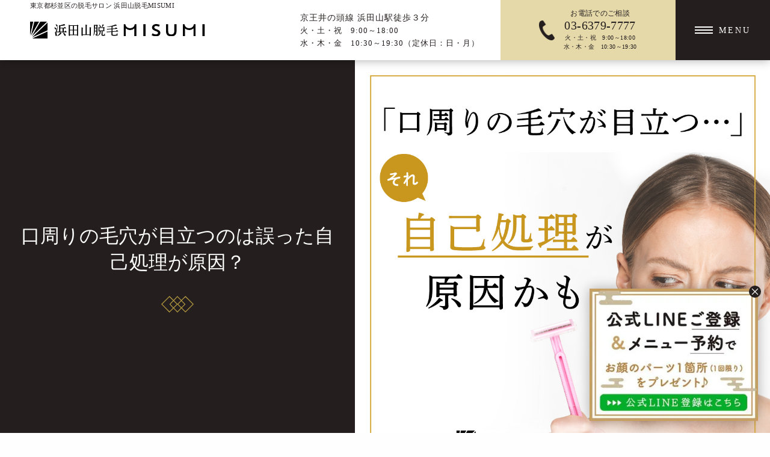

--- FILE ---
content_type: text/html; charset=UTF-8
request_url: https://datsumoou.jp/news/mousehair/
body_size: 19308
content:

<!doctype html>

<html class="no-js" lang="ja">

<head>
	<!-- Google Tag Manager -->
	<script>
		(function(w, d, s, l, i) {
			w[l] = w[l] || [];
			w[l].push({
				'gtm.start': new Date().getTime(),
				event: 'gtm.js'
			});
			var f = d.getElementsByTagName(s)[0],
				j = d.createElement(s),
				dl = l != 'dataLayer' ? '&l=' + l : '';
			j.async = true;
			j.src =
				'https://www.googletagmanager.com/gtm.js?id=' + i + dl;
			f.parentNode.insertBefore(j, f);
		})(window, document, 'script', 'dataLayer', 'GTM-5K24NQ8');
	</script>
	<!-- End Google Tag Manager -->
	<meta charset="utf-8">

	<!-- Force IE to use the latest rendering engine available -->
	<meta http-equiv="X-UA-Compatible" content="IE=edge">

	<!-- Mobile Meta -->
	<meta name="viewport" content="width=device-width, initial-scale=1.0">
	<meta class="foundation-mq">

	<!-- If Site Icon isn't set in customizer -->
			<!-- Icons & Favicons -->
		<link rel="icon" href="https://datsumoou.jp/cms/wp-content/themes/misumi-datsumou/favicon.png">
		<link href="https://datsumoou.jp/cms/wp-content/themes/misumi-datsumou/assets/images/webp/apple-icon-touch.webp" rel="apple-touch-icon" />
	
	<link rel="pingback" href="https://datsumoou.jp/cms/xmlrpc.php">
	<script src="https://kit.fontawesome.com/7ee0d859a3.js" crossorigin="anonymous"></script>

	<script>
		(function(d) {
			var config = {
					kitId: 'xen6eor',
					scriptTimeout: 3000,
					async: true
				},
				h = d.documentElement,
				t = setTimeout(function() {
					h.className = h.className.replace(/\bwf-loading\b/g, "") + " wf-inactive";
				}, config.scriptTimeout),
				tk = d.createElement("script"),
				f = false,
				s = d.getElementsByTagName("script")[0],
				a;
			h.className += " wf-loading";
			tk.src = 'https://use.typekit.net/' + config.kitId + '.js';
			tk.async = true;
			tk.onload = tk.onreadystatechange = function() {
				a = this.readyState;
				if (f || a && a != "complete" && a != "loaded") return;
				f = true;
				clearTimeout(t);
				try {
					Typekit.load(config)
				} catch (e) {}
			};
			s.parentNode.insertBefore(tk, s)
		})(document);
	</script>

	<link href="https://unpkg.com/aos@2.3.1/dist/aos.css" rel="stylesheet">
		<title>口周りの毛穴が目立つのは誤った自己処理が原因？ &#8211; 浜田山脱毛MISUMI</title>
<meta name='robots' content='max-image-preview:large' />
<link rel='dns-prefetch' href='//stats.wp.com' />
<link rel='preconnect' href='//c0.wp.com' />
<link rel="alternate" type="application/rss+xml" title="浜田山脱毛MISUMI &raquo; フィード" href="https://datsumoou.jp/feed/" />
<link rel="alternate" type="application/rss+xml" title="浜田山脱毛MISUMI &raquo; コメントフィード" href="https://datsumoou.jp/comments/feed/" />
<link rel="alternate" title="oEmbed (JSON)" type="application/json+oembed" href="https://datsumoou.jp/wp-json/oembed/1.0/embed?url=https%3A%2F%2Fdatsumoou.jp%2Fnews%2Fmousehair%2F" />
<link rel="alternate" title="oEmbed (XML)" type="text/xml+oembed" href="https://datsumoou.jp/wp-json/oembed/1.0/embed?url=https%3A%2F%2Fdatsumoou.jp%2Fnews%2Fmousehair%2F&#038;format=xml" />
<style id='wp-img-auto-sizes-contain-inline-css' type='text/css'>
img:is([sizes=auto i],[sizes^="auto," i]){contain-intrinsic-size:3000px 1500px}
/*# sourceURL=wp-img-auto-sizes-contain-inline-css */
</style>
<style id='wp-emoji-styles-inline-css' type='text/css'>

	img.wp-smiley, img.emoji {
		display: inline !important;
		border: none !important;
		box-shadow: none !important;
		height: 1em !important;
		width: 1em !important;
		margin: 0 0.07em !important;
		vertical-align: -0.1em !important;
		background: none !important;
		padding: 0 !important;
	}
/*# sourceURL=wp-emoji-styles-inline-css */
</style>
<style id='wp-block-library-inline-css' type='text/css'>
:root{--wp-block-synced-color:#7a00df;--wp-block-synced-color--rgb:122,0,223;--wp-bound-block-color:var(--wp-block-synced-color);--wp-editor-canvas-background:#ddd;--wp-admin-theme-color:#007cba;--wp-admin-theme-color--rgb:0,124,186;--wp-admin-theme-color-darker-10:#006ba1;--wp-admin-theme-color-darker-10--rgb:0,107,160.5;--wp-admin-theme-color-darker-20:#005a87;--wp-admin-theme-color-darker-20--rgb:0,90,135;--wp-admin-border-width-focus:2px}@media (min-resolution:192dpi){:root{--wp-admin-border-width-focus:1.5px}}.wp-element-button{cursor:pointer}:root .has-very-light-gray-background-color{background-color:#eee}:root .has-very-dark-gray-background-color{background-color:#313131}:root .has-very-light-gray-color{color:#eee}:root .has-very-dark-gray-color{color:#313131}:root .has-vivid-green-cyan-to-vivid-cyan-blue-gradient-background{background:linear-gradient(135deg,#00d084,#0693e3)}:root .has-purple-crush-gradient-background{background:linear-gradient(135deg,#34e2e4,#4721fb 50%,#ab1dfe)}:root .has-hazy-dawn-gradient-background{background:linear-gradient(135deg,#faaca8,#dad0ec)}:root .has-subdued-olive-gradient-background{background:linear-gradient(135deg,#fafae1,#67a671)}:root .has-atomic-cream-gradient-background{background:linear-gradient(135deg,#fdd79a,#004a59)}:root .has-nightshade-gradient-background{background:linear-gradient(135deg,#330968,#31cdcf)}:root .has-midnight-gradient-background{background:linear-gradient(135deg,#020381,#2874fc)}:root{--wp--preset--font-size--normal:16px;--wp--preset--font-size--huge:42px}.has-regular-font-size{font-size:1em}.has-larger-font-size{font-size:2.625em}.has-normal-font-size{font-size:var(--wp--preset--font-size--normal)}.has-huge-font-size{font-size:var(--wp--preset--font-size--huge)}.has-text-align-center{text-align:center}.has-text-align-left{text-align:left}.has-text-align-right{text-align:right}.has-fit-text{white-space:nowrap!important}#end-resizable-editor-section{display:none}.aligncenter{clear:both}.items-justified-left{justify-content:flex-start}.items-justified-center{justify-content:center}.items-justified-right{justify-content:flex-end}.items-justified-space-between{justify-content:space-between}.screen-reader-text{border:0;clip-path:inset(50%);height:1px;margin:-1px;overflow:hidden;padding:0;position:absolute;width:1px;word-wrap:normal!important}.screen-reader-text:focus{background-color:#ddd;clip-path:none;color:#444;display:block;font-size:1em;height:auto;left:5px;line-height:normal;padding:15px 23px 14px;text-decoration:none;top:5px;width:auto;z-index:100000}html :where(.has-border-color){border-style:solid}html :where([style*=border-top-color]){border-top-style:solid}html :where([style*=border-right-color]){border-right-style:solid}html :where([style*=border-bottom-color]){border-bottom-style:solid}html :where([style*=border-left-color]){border-left-style:solid}html :where([style*=border-width]){border-style:solid}html :where([style*=border-top-width]){border-top-style:solid}html :where([style*=border-right-width]){border-right-style:solid}html :where([style*=border-bottom-width]){border-bottom-style:solid}html :where([style*=border-left-width]){border-left-style:solid}html :where(img[class*=wp-image-]){height:auto;max-width:100%}:where(figure){margin:0 0 1em}html :where(.is-position-sticky){--wp-admin--admin-bar--position-offset:var(--wp-admin--admin-bar--height,0px)}@media screen and (max-width:600px){html :where(.is-position-sticky){--wp-admin--admin-bar--position-offset:0px}}

/*# sourceURL=wp-block-library-inline-css */
</style><style id='wp-block-heading-inline-css' type='text/css'>
h1:where(.wp-block-heading).has-background,h2:where(.wp-block-heading).has-background,h3:where(.wp-block-heading).has-background,h4:where(.wp-block-heading).has-background,h5:where(.wp-block-heading).has-background,h6:where(.wp-block-heading).has-background{padding:1.25em 2.375em}h1.has-text-align-left[style*=writing-mode]:where([style*=vertical-lr]),h1.has-text-align-right[style*=writing-mode]:where([style*=vertical-rl]),h2.has-text-align-left[style*=writing-mode]:where([style*=vertical-lr]),h2.has-text-align-right[style*=writing-mode]:where([style*=vertical-rl]),h3.has-text-align-left[style*=writing-mode]:where([style*=vertical-lr]),h3.has-text-align-right[style*=writing-mode]:where([style*=vertical-rl]),h4.has-text-align-left[style*=writing-mode]:where([style*=vertical-lr]),h4.has-text-align-right[style*=writing-mode]:where([style*=vertical-rl]),h5.has-text-align-left[style*=writing-mode]:where([style*=vertical-lr]),h5.has-text-align-right[style*=writing-mode]:where([style*=vertical-rl]),h6.has-text-align-left[style*=writing-mode]:where([style*=vertical-lr]),h6.has-text-align-right[style*=writing-mode]:where([style*=vertical-rl]){rotate:180deg}
/*# sourceURL=https://c0.wp.com/c/6.9/wp-includes/blocks/heading/style.min.css */
</style>
<style id='wp-block-image-inline-css' type='text/css'>
.wp-block-image>a,.wp-block-image>figure>a{display:inline-block}.wp-block-image img{box-sizing:border-box;height:auto;max-width:100%;vertical-align:bottom}@media not (prefers-reduced-motion){.wp-block-image img.hide{visibility:hidden}.wp-block-image img.show{animation:show-content-image .4s}}.wp-block-image[style*=border-radius] img,.wp-block-image[style*=border-radius]>a{border-radius:inherit}.wp-block-image.has-custom-border img{box-sizing:border-box}.wp-block-image.aligncenter{text-align:center}.wp-block-image.alignfull>a,.wp-block-image.alignwide>a{width:100%}.wp-block-image.alignfull img,.wp-block-image.alignwide img{height:auto;width:100%}.wp-block-image .aligncenter,.wp-block-image .alignleft,.wp-block-image .alignright,.wp-block-image.aligncenter,.wp-block-image.alignleft,.wp-block-image.alignright{display:table}.wp-block-image .aligncenter>figcaption,.wp-block-image .alignleft>figcaption,.wp-block-image .alignright>figcaption,.wp-block-image.aligncenter>figcaption,.wp-block-image.alignleft>figcaption,.wp-block-image.alignright>figcaption{caption-side:bottom;display:table-caption}.wp-block-image .alignleft{float:left;margin:.5em 1em .5em 0}.wp-block-image .alignright{float:right;margin:.5em 0 .5em 1em}.wp-block-image .aligncenter{margin-left:auto;margin-right:auto}.wp-block-image :where(figcaption){margin-bottom:1em;margin-top:.5em}.wp-block-image.is-style-circle-mask img{border-radius:9999px}@supports ((-webkit-mask-image:none) or (mask-image:none)) or (-webkit-mask-image:none){.wp-block-image.is-style-circle-mask img{border-radius:0;-webkit-mask-image:url('data:image/svg+xml;utf8,<svg viewBox="0 0 100 100" xmlns="http://www.w3.org/2000/svg"><circle cx="50" cy="50" r="50"/></svg>');mask-image:url('data:image/svg+xml;utf8,<svg viewBox="0 0 100 100" xmlns="http://www.w3.org/2000/svg"><circle cx="50" cy="50" r="50"/></svg>');mask-mode:alpha;-webkit-mask-position:center;mask-position:center;-webkit-mask-repeat:no-repeat;mask-repeat:no-repeat;-webkit-mask-size:contain;mask-size:contain}}:root :where(.wp-block-image.is-style-rounded img,.wp-block-image .is-style-rounded img){border-radius:9999px}.wp-block-image figure{margin:0}.wp-lightbox-container{display:flex;flex-direction:column;position:relative}.wp-lightbox-container img{cursor:zoom-in}.wp-lightbox-container img:hover+button{opacity:1}.wp-lightbox-container button{align-items:center;backdrop-filter:blur(16px) saturate(180%);background-color:#5a5a5a40;border:none;border-radius:4px;cursor:zoom-in;display:flex;height:20px;justify-content:center;opacity:0;padding:0;position:absolute;right:16px;text-align:center;top:16px;width:20px;z-index:100}@media not (prefers-reduced-motion){.wp-lightbox-container button{transition:opacity .2s ease}}.wp-lightbox-container button:focus-visible{outline:3px auto #5a5a5a40;outline:3px auto -webkit-focus-ring-color;outline-offset:3px}.wp-lightbox-container button:hover{cursor:pointer;opacity:1}.wp-lightbox-container button:focus{opacity:1}.wp-lightbox-container button:focus,.wp-lightbox-container button:hover,.wp-lightbox-container button:not(:hover):not(:active):not(.has-background){background-color:#5a5a5a40;border:none}.wp-lightbox-overlay{box-sizing:border-box;cursor:zoom-out;height:100vh;left:0;overflow:hidden;position:fixed;top:0;visibility:hidden;width:100%;z-index:100000}.wp-lightbox-overlay .close-button{align-items:center;cursor:pointer;display:flex;justify-content:center;min-height:40px;min-width:40px;padding:0;position:absolute;right:calc(env(safe-area-inset-right) + 16px);top:calc(env(safe-area-inset-top) + 16px);z-index:5000000}.wp-lightbox-overlay .close-button:focus,.wp-lightbox-overlay .close-button:hover,.wp-lightbox-overlay .close-button:not(:hover):not(:active):not(.has-background){background:none;border:none}.wp-lightbox-overlay .lightbox-image-container{height:var(--wp--lightbox-container-height);left:50%;overflow:hidden;position:absolute;top:50%;transform:translate(-50%,-50%);transform-origin:top left;width:var(--wp--lightbox-container-width);z-index:9999999999}.wp-lightbox-overlay .wp-block-image{align-items:center;box-sizing:border-box;display:flex;height:100%;justify-content:center;margin:0;position:relative;transform-origin:0 0;width:100%;z-index:3000000}.wp-lightbox-overlay .wp-block-image img{height:var(--wp--lightbox-image-height);min-height:var(--wp--lightbox-image-height);min-width:var(--wp--lightbox-image-width);width:var(--wp--lightbox-image-width)}.wp-lightbox-overlay .wp-block-image figcaption{display:none}.wp-lightbox-overlay button{background:none;border:none}.wp-lightbox-overlay .scrim{background-color:#fff;height:100%;opacity:.9;position:absolute;width:100%;z-index:2000000}.wp-lightbox-overlay.active{visibility:visible}@media not (prefers-reduced-motion){.wp-lightbox-overlay.active{animation:turn-on-visibility .25s both}.wp-lightbox-overlay.active img{animation:turn-on-visibility .35s both}.wp-lightbox-overlay.show-closing-animation:not(.active){animation:turn-off-visibility .35s both}.wp-lightbox-overlay.show-closing-animation:not(.active) img{animation:turn-off-visibility .25s both}.wp-lightbox-overlay.zoom.active{animation:none;opacity:1;visibility:visible}.wp-lightbox-overlay.zoom.active .lightbox-image-container{animation:lightbox-zoom-in .4s}.wp-lightbox-overlay.zoom.active .lightbox-image-container img{animation:none}.wp-lightbox-overlay.zoom.active .scrim{animation:turn-on-visibility .4s forwards}.wp-lightbox-overlay.zoom.show-closing-animation:not(.active){animation:none}.wp-lightbox-overlay.zoom.show-closing-animation:not(.active) .lightbox-image-container{animation:lightbox-zoom-out .4s}.wp-lightbox-overlay.zoom.show-closing-animation:not(.active) .lightbox-image-container img{animation:none}.wp-lightbox-overlay.zoom.show-closing-animation:not(.active) .scrim{animation:turn-off-visibility .4s forwards}}@keyframes show-content-image{0%{visibility:hidden}99%{visibility:hidden}to{visibility:visible}}@keyframes turn-on-visibility{0%{opacity:0}to{opacity:1}}@keyframes turn-off-visibility{0%{opacity:1;visibility:visible}99%{opacity:0;visibility:visible}to{opacity:0;visibility:hidden}}@keyframes lightbox-zoom-in{0%{transform:translate(calc((-100vw + var(--wp--lightbox-scrollbar-width))/2 + var(--wp--lightbox-initial-left-position)),calc(-50vh + var(--wp--lightbox-initial-top-position))) scale(var(--wp--lightbox-scale))}to{transform:translate(-50%,-50%) scale(1)}}@keyframes lightbox-zoom-out{0%{transform:translate(-50%,-50%) scale(1);visibility:visible}99%{visibility:visible}to{transform:translate(calc((-100vw + var(--wp--lightbox-scrollbar-width))/2 + var(--wp--lightbox-initial-left-position)),calc(-50vh + var(--wp--lightbox-initial-top-position))) scale(var(--wp--lightbox-scale));visibility:hidden}}
/*# sourceURL=https://c0.wp.com/c/6.9/wp-includes/blocks/image/style.min.css */
</style>
<style id='wp-block-list-inline-css' type='text/css'>
ol,ul{box-sizing:border-box}:root :where(.wp-block-list.has-background){padding:1.25em 2.375em}
/*# sourceURL=https://c0.wp.com/c/6.9/wp-includes/blocks/list/style.min.css */
</style>
<style id='wp-block-embed-inline-css' type='text/css'>
.wp-block-embed.alignleft,.wp-block-embed.alignright,.wp-block[data-align=left]>[data-type="core/embed"],.wp-block[data-align=right]>[data-type="core/embed"]{max-width:360px;width:100%}.wp-block-embed.alignleft .wp-block-embed__wrapper,.wp-block-embed.alignright .wp-block-embed__wrapper,.wp-block[data-align=left]>[data-type="core/embed"] .wp-block-embed__wrapper,.wp-block[data-align=right]>[data-type="core/embed"] .wp-block-embed__wrapper{min-width:280px}.wp-block-cover .wp-block-embed{min-height:240px;min-width:320px}.wp-block-embed{overflow-wrap:break-word}.wp-block-embed :where(figcaption){margin-bottom:1em;margin-top:.5em}.wp-block-embed iframe{max-width:100%}.wp-block-embed__wrapper{position:relative}.wp-embed-responsive .wp-has-aspect-ratio .wp-block-embed__wrapper:before{content:"";display:block;padding-top:50%}.wp-embed-responsive .wp-has-aspect-ratio iframe{bottom:0;height:100%;left:0;position:absolute;right:0;top:0;width:100%}.wp-embed-responsive .wp-embed-aspect-21-9 .wp-block-embed__wrapper:before{padding-top:42.85%}.wp-embed-responsive .wp-embed-aspect-18-9 .wp-block-embed__wrapper:before{padding-top:50%}.wp-embed-responsive .wp-embed-aspect-16-9 .wp-block-embed__wrapper:before{padding-top:56.25%}.wp-embed-responsive .wp-embed-aspect-4-3 .wp-block-embed__wrapper:before{padding-top:75%}.wp-embed-responsive .wp-embed-aspect-1-1 .wp-block-embed__wrapper:before{padding-top:100%}.wp-embed-responsive .wp-embed-aspect-9-16 .wp-block-embed__wrapper:before{padding-top:177.77%}.wp-embed-responsive .wp-embed-aspect-1-2 .wp-block-embed__wrapper:before{padding-top:200%}
/*# sourceURL=https://c0.wp.com/c/6.9/wp-includes/blocks/embed/style.min.css */
</style>
<style id='wp-block-paragraph-inline-css' type='text/css'>
.is-small-text{font-size:.875em}.is-regular-text{font-size:1em}.is-large-text{font-size:2.25em}.is-larger-text{font-size:3em}.has-drop-cap:not(:focus):first-letter{float:left;font-size:8.4em;font-style:normal;font-weight:100;line-height:.68;margin:.05em .1em 0 0;text-transform:uppercase}body.rtl .has-drop-cap:not(:focus):first-letter{float:none;margin-left:.1em}p.has-drop-cap.has-background{overflow:hidden}:root :where(p.has-background){padding:1.25em 2.375em}:where(p.has-text-color:not(.has-link-color)) a{color:inherit}p.has-text-align-left[style*="writing-mode:vertical-lr"],p.has-text-align-right[style*="writing-mode:vertical-rl"]{rotate:180deg}
/*# sourceURL=https://c0.wp.com/c/6.9/wp-includes/blocks/paragraph/style.min.css */
</style>
<style id='wp-block-table-inline-css' type='text/css'>
.wp-block-table{overflow-x:auto}.wp-block-table table{border-collapse:collapse;width:100%}.wp-block-table thead{border-bottom:3px solid}.wp-block-table tfoot{border-top:3px solid}.wp-block-table td,.wp-block-table th{border:1px solid;padding:.5em}.wp-block-table .has-fixed-layout{table-layout:fixed;width:100%}.wp-block-table .has-fixed-layout td,.wp-block-table .has-fixed-layout th{word-break:break-word}.wp-block-table.aligncenter,.wp-block-table.alignleft,.wp-block-table.alignright{display:table;width:auto}.wp-block-table.aligncenter td,.wp-block-table.aligncenter th,.wp-block-table.alignleft td,.wp-block-table.alignleft th,.wp-block-table.alignright td,.wp-block-table.alignright th{word-break:break-word}.wp-block-table .has-subtle-light-gray-background-color{background-color:#f3f4f5}.wp-block-table .has-subtle-pale-green-background-color{background-color:#e9fbe5}.wp-block-table .has-subtle-pale-blue-background-color{background-color:#e7f5fe}.wp-block-table .has-subtle-pale-pink-background-color{background-color:#fcf0ef}.wp-block-table.is-style-stripes{background-color:initial;border-collapse:inherit;border-spacing:0}.wp-block-table.is-style-stripes tbody tr:nth-child(odd){background-color:#f0f0f0}.wp-block-table.is-style-stripes.has-subtle-light-gray-background-color tbody tr:nth-child(odd){background-color:#f3f4f5}.wp-block-table.is-style-stripes.has-subtle-pale-green-background-color tbody tr:nth-child(odd){background-color:#e9fbe5}.wp-block-table.is-style-stripes.has-subtle-pale-blue-background-color tbody tr:nth-child(odd){background-color:#e7f5fe}.wp-block-table.is-style-stripes.has-subtle-pale-pink-background-color tbody tr:nth-child(odd){background-color:#fcf0ef}.wp-block-table.is-style-stripes td,.wp-block-table.is-style-stripes th{border-color:#0000}.wp-block-table.is-style-stripes{border-bottom:1px solid #f0f0f0}.wp-block-table .has-border-color td,.wp-block-table .has-border-color th,.wp-block-table .has-border-color tr,.wp-block-table .has-border-color>*{border-color:inherit}.wp-block-table table[style*=border-top-color] tr:first-child,.wp-block-table table[style*=border-top-color] tr:first-child td,.wp-block-table table[style*=border-top-color] tr:first-child th,.wp-block-table table[style*=border-top-color]>*,.wp-block-table table[style*=border-top-color]>* td,.wp-block-table table[style*=border-top-color]>* th{border-top-color:inherit}.wp-block-table table[style*=border-top-color] tr:not(:first-child){border-top-color:initial}.wp-block-table table[style*=border-right-color] td:last-child,.wp-block-table table[style*=border-right-color] th,.wp-block-table table[style*=border-right-color] tr,.wp-block-table table[style*=border-right-color]>*{border-right-color:inherit}.wp-block-table table[style*=border-bottom-color] tr:last-child,.wp-block-table table[style*=border-bottom-color] tr:last-child td,.wp-block-table table[style*=border-bottom-color] tr:last-child th,.wp-block-table table[style*=border-bottom-color]>*,.wp-block-table table[style*=border-bottom-color]>* td,.wp-block-table table[style*=border-bottom-color]>* th{border-bottom-color:inherit}.wp-block-table table[style*=border-bottom-color] tr:not(:last-child){border-bottom-color:initial}.wp-block-table table[style*=border-left-color] td:first-child,.wp-block-table table[style*=border-left-color] th,.wp-block-table table[style*=border-left-color] tr,.wp-block-table table[style*=border-left-color]>*{border-left-color:inherit}.wp-block-table table[style*=border-style] td,.wp-block-table table[style*=border-style] th,.wp-block-table table[style*=border-style] tr,.wp-block-table table[style*=border-style]>*{border-style:inherit}.wp-block-table table[style*=border-width] td,.wp-block-table table[style*=border-width] th,.wp-block-table table[style*=border-width] tr,.wp-block-table table[style*=border-width]>*{border-style:inherit;border-width:inherit}
/*# sourceURL=https://c0.wp.com/c/6.9/wp-includes/blocks/table/style.min.css */
</style>
<style id='global-styles-inline-css' type='text/css'>
:root{--wp--preset--aspect-ratio--square: 1;--wp--preset--aspect-ratio--4-3: 4/3;--wp--preset--aspect-ratio--3-4: 3/4;--wp--preset--aspect-ratio--3-2: 3/2;--wp--preset--aspect-ratio--2-3: 2/3;--wp--preset--aspect-ratio--16-9: 16/9;--wp--preset--aspect-ratio--9-16: 9/16;--wp--preset--color--black: #000000;--wp--preset--color--cyan-bluish-gray: #abb8c3;--wp--preset--color--white: #fff;--wp--preset--color--pale-pink: #f78da7;--wp--preset--color--vivid-red: #cf2e2e;--wp--preset--color--luminous-vivid-orange: #ff6900;--wp--preset--color--luminous-vivid-amber: #fcb900;--wp--preset--color--light-green-cyan: #7bdcb5;--wp--preset--color--vivid-green-cyan: #00d084;--wp--preset--color--pale-cyan-blue: #8ed1fc;--wp--preset--color--vivid-cyan-blue: #0693e3;--wp--preset--color--vivid-purple: #9b51e0;--wp--preset--color--strong-yellow: #f7df7d;--wp--preset--color--dark-brown: #241e1e;--wp--preset--color--dark-yellow: #b2993f;--wp--preset--color--cream: #f4eed7;--wp--preset--color--gray: #adadad;--wp--preset--color--red: #ec0505;--wp--preset--color--blue: #0d6ee8;--wp--preset--gradient--vivid-cyan-blue-to-vivid-purple: linear-gradient(135deg,rgb(6,147,227) 0%,rgb(155,81,224) 100%);--wp--preset--gradient--light-green-cyan-to-vivid-green-cyan: linear-gradient(135deg,rgb(122,220,180) 0%,rgb(0,208,130) 100%);--wp--preset--gradient--luminous-vivid-amber-to-luminous-vivid-orange: linear-gradient(135deg,rgb(252,185,0) 0%,rgb(255,105,0) 100%);--wp--preset--gradient--luminous-vivid-orange-to-vivid-red: linear-gradient(135deg,rgb(255,105,0) 0%,rgb(207,46,46) 100%);--wp--preset--gradient--very-light-gray-to-cyan-bluish-gray: linear-gradient(135deg,rgb(238,238,238) 0%,rgb(169,184,195) 100%);--wp--preset--gradient--cool-to-warm-spectrum: linear-gradient(135deg,rgb(74,234,220) 0%,rgb(151,120,209) 20%,rgb(207,42,186) 40%,rgb(238,44,130) 60%,rgb(251,105,98) 80%,rgb(254,248,76) 100%);--wp--preset--gradient--blush-light-purple: linear-gradient(135deg,rgb(255,206,236) 0%,rgb(152,150,240) 100%);--wp--preset--gradient--blush-bordeaux: linear-gradient(135deg,rgb(254,205,165) 0%,rgb(254,45,45) 50%,rgb(107,0,62) 100%);--wp--preset--gradient--luminous-dusk: linear-gradient(135deg,rgb(255,203,112) 0%,rgb(199,81,192) 50%,rgb(65,88,208) 100%);--wp--preset--gradient--pale-ocean: linear-gradient(135deg,rgb(255,245,203) 0%,rgb(182,227,212) 50%,rgb(51,167,181) 100%);--wp--preset--gradient--electric-grass: linear-gradient(135deg,rgb(202,248,128) 0%,rgb(113,206,126) 100%);--wp--preset--gradient--midnight: linear-gradient(135deg,rgb(2,3,129) 0%,rgb(40,116,252) 100%);--wp--preset--font-size--small: 13px;--wp--preset--font-size--medium: 20px;--wp--preset--font-size--large: 36px;--wp--preset--font-size--x-large: 42px;--wp--preset--spacing--20: 0.44rem;--wp--preset--spacing--30: 0.67rem;--wp--preset--spacing--40: 1rem;--wp--preset--spacing--50: 1.5rem;--wp--preset--spacing--60: 2.25rem;--wp--preset--spacing--70: 3.38rem;--wp--preset--spacing--80: 5.06rem;--wp--preset--shadow--natural: 6px 6px 9px rgba(0, 0, 0, 0.2);--wp--preset--shadow--deep: 12px 12px 50px rgba(0, 0, 0, 0.4);--wp--preset--shadow--sharp: 6px 6px 0px rgba(0, 0, 0, 0.2);--wp--preset--shadow--outlined: 6px 6px 0px -3px rgb(255, 255, 255), 6px 6px rgb(0, 0, 0);--wp--preset--shadow--crisp: 6px 6px 0px rgb(0, 0, 0);}:where(.is-layout-flex){gap: 0.5em;}:where(.is-layout-grid){gap: 0.5em;}body .is-layout-flex{display: flex;}.is-layout-flex{flex-wrap: wrap;align-items: center;}.is-layout-flex > :is(*, div){margin: 0;}body .is-layout-grid{display: grid;}.is-layout-grid > :is(*, div){margin: 0;}:where(.wp-block-columns.is-layout-flex){gap: 2em;}:where(.wp-block-columns.is-layout-grid){gap: 2em;}:where(.wp-block-post-template.is-layout-flex){gap: 1.25em;}:where(.wp-block-post-template.is-layout-grid){gap: 1.25em;}.has-black-color{color: var(--wp--preset--color--black) !important;}.has-cyan-bluish-gray-color{color: var(--wp--preset--color--cyan-bluish-gray) !important;}.has-white-color{color: var(--wp--preset--color--white) !important;}.has-pale-pink-color{color: var(--wp--preset--color--pale-pink) !important;}.has-vivid-red-color{color: var(--wp--preset--color--vivid-red) !important;}.has-luminous-vivid-orange-color{color: var(--wp--preset--color--luminous-vivid-orange) !important;}.has-luminous-vivid-amber-color{color: var(--wp--preset--color--luminous-vivid-amber) !important;}.has-light-green-cyan-color{color: var(--wp--preset--color--light-green-cyan) !important;}.has-vivid-green-cyan-color{color: var(--wp--preset--color--vivid-green-cyan) !important;}.has-pale-cyan-blue-color{color: var(--wp--preset--color--pale-cyan-blue) !important;}.has-vivid-cyan-blue-color{color: var(--wp--preset--color--vivid-cyan-blue) !important;}.has-vivid-purple-color{color: var(--wp--preset--color--vivid-purple) !important;}.has-black-background-color{background-color: var(--wp--preset--color--black) !important;}.has-cyan-bluish-gray-background-color{background-color: var(--wp--preset--color--cyan-bluish-gray) !important;}.has-white-background-color{background-color: var(--wp--preset--color--white) !important;}.has-pale-pink-background-color{background-color: var(--wp--preset--color--pale-pink) !important;}.has-vivid-red-background-color{background-color: var(--wp--preset--color--vivid-red) !important;}.has-luminous-vivid-orange-background-color{background-color: var(--wp--preset--color--luminous-vivid-orange) !important;}.has-luminous-vivid-amber-background-color{background-color: var(--wp--preset--color--luminous-vivid-amber) !important;}.has-light-green-cyan-background-color{background-color: var(--wp--preset--color--light-green-cyan) !important;}.has-vivid-green-cyan-background-color{background-color: var(--wp--preset--color--vivid-green-cyan) !important;}.has-pale-cyan-blue-background-color{background-color: var(--wp--preset--color--pale-cyan-blue) !important;}.has-vivid-cyan-blue-background-color{background-color: var(--wp--preset--color--vivid-cyan-blue) !important;}.has-vivid-purple-background-color{background-color: var(--wp--preset--color--vivid-purple) !important;}.has-black-border-color{border-color: var(--wp--preset--color--black) !important;}.has-cyan-bluish-gray-border-color{border-color: var(--wp--preset--color--cyan-bluish-gray) !important;}.has-white-border-color{border-color: var(--wp--preset--color--white) !important;}.has-pale-pink-border-color{border-color: var(--wp--preset--color--pale-pink) !important;}.has-vivid-red-border-color{border-color: var(--wp--preset--color--vivid-red) !important;}.has-luminous-vivid-orange-border-color{border-color: var(--wp--preset--color--luminous-vivid-orange) !important;}.has-luminous-vivid-amber-border-color{border-color: var(--wp--preset--color--luminous-vivid-amber) !important;}.has-light-green-cyan-border-color{border-color: var(--wp--preset--color--light-green-cyan) !important;}.has-vivid-green-cyan-border-color{border-color: var(--wp--preset--color--vivid-green-cyan) !important;}.has-pale-cyan-blue-border-color{border-color: var(--wp--preset--color--pale-cyan-blue) !important;}.has-vivid-cyan-blue-border-color{border-color: var(--wp--preset--color--vivid-cyan-blue) !important;}.has-vivid-purple-border-color{border-color: var(--wp--preset--color--vivid-purple) !important;}.has-vivid-cyan-blue-to-vivid-purple-gradient-background{background: var(--wp--preset--gradient--vivid-cyan-blue-to-vivid-purple) !important;}.has-light-green-cyan-to-vivid-green-cyan-gradient-background{background: var(--wp--preset--gradient--light-green-cyan-to-vivid-green-cyan) !important;}.has-luminous-vivid-amber-to-luminous-vivid-orange-gradient-background{background: var(--wp--preset--gradient--luminous-vivid-amber-to-luminous-vivid-orange) !important;}.has-luminous-vivid-orange-to-vivid-red-gradient-background{background: var(--wp--preset--gradient--luminous-vivid-orange-to-vivid-red) !important;}.has-very-light-gray-to-cyan-bluish-gray-gradient-background{background: var(--wp--preset--gradient--very-light-gray-to-cyan-bluish-gray) !important;}.has-cool-to-warm-spectrum-gradient-background{background: var(--wp--preset--gradient--cool-to-warm-spectrum) !important;}.has-blush-light-purple-gradient-background{background: var(--wp--preset--gradient--blush-light-purple) !important;}.has-blush-bordeaux-gradient-background{background: var(--wp--preset--gradient--blush-bordeaux) !important;}.has-luminous-dusk-gradient-background{background: var(--wp--preset--gradient--luminous-dusk) !important;}.has-pale-ocean-gradient-background{background: var(--wp--preset--gradient--pale-ocean) !important;}.has-electric-grass-gradient-background{background: var(--wp--preset--gradient--electric-grass) !important;}.has-midnight-gradient-background{background: var(--wp--preset--gradient--midnight) !important;}.has-small-font-size{font-size: var(--wp--preset--font-size--small) !important;}.has-medium-font-size{font-size: var(--wp--preset--font-size--medium) !important;}.has-large-font-size{font-size: var(--wp--preset--font-size--large) !important;}.has-x-large-font-size{font-size: var(--wp--preset--font-size--x-large) !important;}
/*# sourceURL=global-styles-inline-css */
</style>

<style id='classic-theme-styles-inline-css' type='text/css'>
/*! This file is auto-generated */
.wp-block-button__link{color:#fff;background-color:#32373c;border-radius:9999px;box-shadow:none;text-decoration:none;padding:calc(.667em + 2px) calc(1.333em + 2px);font-size:1.125em}.wp-block-file__button{background:#32373c;color:#fff;text-decoration:none}
/*# sourceURL=/wp-includes/css/classic-themes.min.css */
</style>
<link rel='stylesheet' id='wp-components-css' href='https://c0.wp.com/c/6.9/wp-includes/css/dist/components/style.min.css' type='text/css' media='all' />
<link rel='stylesheet' id='wp-preferences-css' href='https://c0.wp.com/c/6.9/wp-includes/css/dist/preferences/style.min.css' type='text/css' media='all' />
<link rel='stylesheet' id='wp-block-editor-css' href='https://c0.wp.com/c/6.9/wp-includes/css/dist/block-editor/style.min.css' type='text/css' media='all' />
<link rel='stylesheet' id='popup-maker-block-library-style-css' href='https://datsumoou.jp/cms/wp-content/plugins/popup-maker/dist/packages/block-library-style.css?ver=dbea705cfafe089d65f1' type='text/css' media='all' />
<link rel='stylesheet' id='contact-form-7-css' href='https://datsumoou.jp/cms/wp-content/plugins/contact-form-7/includes/css/styles.css?ver=6.1.4' type='text/css' media='all' />
<link rel='stylesheet' id='site-css-css' href='https://datsumoou.jp/cms/wp-content/themes/misumi-datsumou/assets/styles/style.css?ver=1681796896' type='text/css' media='all' />
<script type="text/javascript" src="https://c0.wp.com/c/6.9/wp-includes/js/jquery/jquery.min.js" id="jquery-core-js"></script>
<script type="text/javascript" src="https://c0.wp.com/c/6.9/wp-includes/js/jquery/jquery-migrate.min.js" id="jquery-migrate-js"></script>
<link rel="https://api.w.org/" href="https://datsumoou.jp/wp-json/" /><link rel="alternate" title="JSON" type="application/json" href="https://datsumoou.jp/wp-json/wp/v2/posts/2117" /><link rel="canonical" href="https://datsumoou.jp/news/mousehair/" />
<link rel='shortlink' href='https://datsumoou.jp/?p=2117' />
	<style>img#wpstats{display:none}</style>
		<meta property="og:title" content="口周りの毛穴が目立つのは誤った自己処理が原因？" />
<meta property="og:description" content="口まわりの毛穴が黒くぽつぽつ…何をしても解消されない！と思っている方、自己処理方法に問題があるかもしれません" />
<meta property="og:type" content="article" />
<meta property="og:url" content="https://datsumoou.jp/news/mousehair/" />
<meta property="og:image" content="https://datsumoou.jp/cms/wp-content/uploads/2022/05/共感記事キャプション.jpg" />
<meta property="og:site_name" content="浜田山脱毛MISUMI" />
<meta name="twitter:card" content="summary_large_image" />
<meta name="twitter:site" content="MINO" />
<meta property="og:locale" content="ja_JP" />
<meta property="fb:app_id" content="1940773712635953">
<meta name="description" content="口まわりの毛穴が黒くぽつぽつ…何をしても解消されない！と思っている方、自己処理方法に問題があるかもしれません" />
<meta name="keywords" content="" />
	<!--コンバージョン-->
	<script>
		document.addEventListener('wpcf7mailsent', function(event) {
			let event_type = "フォーム送信";
			let menu_item, menu_price;
			menu_item = "フォーム送信完了";
			menu_price = 0;

			window.dataLayer = window.dataLayer || [];
			window.dataLayer.push({
				'event': 'form_reservation',
				'event_type': event_type,
				'event_label': menu_item,
				'event_value': menu_price,
			});
		}, false);

		jQuery(function($) {
			$("a[href*='line.me/R/ti/p/%40249qdcxe']").click(function(event) {
				menu_item = "LINE友達追加";
				event_type = "LINEタップ";
				menu_price = 0;
				window.dataLayer = window.dataLayer || [];
				window.dataLayer.push({
					'event': 'line_tap',
					'event_type': event_type,
					'event_label': menu_item,
					'event_value': menu_price,
				});
			});

			$("a[href*='tel:03-6379-7777']").click(function(event) {
				menu_item = "店舗へ電話";
				event_type = "電話タップ";
				menu_price = 0;
				window.dataLayer = window.dataLayer || [];
				window.dataLayer.push({
					'event': 'tel_tap',
					'event_type': event_type,
					'event_label': menu_item,
					'event_value': menu_price,
				});
			});

		});
	</script>
</head>

<body class="wp-singular post-template-default single single-post postid-2117 wp-theme-misumi-datsumou">
	<!-- Google Tag Manager (noscript) -->
	<noscript><iframe src="https://www.googletagmanager.com/ns.html?id=GTM-5K24NQ8" height="0" width="0" style="display:none;visibility:hidden"></iframe></noscript>
	<!-- End Google Tag Manager (noscript) -->
	<div id="fb-root"></div>
	<script async defer crossorigin="anonymous" src="https://connect.facebook.net/ja_JP/sdk.js#xfbml=1&version=v5.0&appId=1940773712635953&autoLogAppEvents=1"></script>

	<div class="off-canvas-wrapper ">

		<!-- Load off-canvas container. Feel free to remove if not using. -->
		
<div class="off-canvas position-right" id="off-canvas" data-off-canvas>
	<ul id="offcanvas-nav" data-accordion-menu><li id="menu-item-87" class="menu-item menu-item-type-post_type menu-item-object-page menu-item-87"><a href="https://datsumoou.jp/about/">浜田山脱毛MISUMIについて</a></li>
<li id="menu-item-62" class="menu-item menu-item-type-post_type menu-item-object-page menu-item-62"><a href="https://datsumoou.jp/price/">脱毛メニュー</a></li>
<li id="menu-item-85" class="menu-item menu-item-type-post_type menu-item-object-page menu-item-85"><a href="https://datsumoou.jp/photo-facial/">フォトフェイシャル</a></li>
<li id="menu-item-61" class="menu-item menu-item-type-post_type menu-item-object-page menu-item-61"><a href="https://datsumoou.jp/datsumou/">おすすめ記事</a></li>
<li id="menu-item-60" class="menu-item menu-item-type-post_type menu-item-object-page menu-item-60"><a href="https://datsumoou.jp/access/">店舗情報・アクセス</a></li>
</ul>
	
</div>
		<div class="off-canvas-content" data-off-canvas-content>
			<header class="header" role="banner">

				<!-- This navs will be applied to the topbar, above all content
						  To see additional nav styles, visit the /parts directory -->
				
<div class="header-nav" id="headerNav">
	<div class="header-nav-bar content">
		<div class="sp-absolute-site-title">
							<p class="h1">東京都杉並区の脱毛サロン 浜田山脱毛MISUMI</p>
					</div>
		<div class="header-logo">
							<p class="h1">東京都杉並区の脱毛サロン 浜田山脱毛MISUMI</p>
						<a href="https://datsumoou.jp"><img class="pc" src="https://datsumoou.jp/cms/wp-content/themes/misumi-datsumou/assets/images/webp/logo-mark.svg"><img class="pc" src="https://datsumoou.jp/cms/wp-content/themes/misumi-datsumou/assets/images/webp/logo-name.svg" alt="浜田山脱毛"><img class="pc" src="https://datsumoou.jp/cms/wp-content/themes/misumi-datsumou/assets/images/webp/logo-text.svg" alt="MISUMI"><img class="sp" src="https://datsumoou.jp/cms/wp-content/themes/misumi-datsumou/assets/images/webp/sp-logo.svg" alt="浜田山脱毛MISUMI"></a>
		</div>
		<div class="header-info">
			<p class="access">京王井の頭線 浜田山駅徒歩３分</p>
							<p class="business-time" style="font-size: 0.8em;">火・土・祝　9:00～18:00<br>水・木・金　10:30～19:30（定休日：日・月）</p>
					</div>
		<div class="header-right">
			<a class="header-tel" href="tel:03-6379-7777">
				<img src="https://datsumoou.jp/cms/wp-content/themes/misumi-datsumou/assets/images/webp/tel.svg">
				<p>
					お電話での<br class="sp">ご相談
					<span>03-6379-7777</span>
											<small>火・土・祝　9:00～18:00<br>水・木・金　10:30～19:30</small>
									</p>
			</a>
			<div class="header-nav-menu" id="headerNavMenu">
				<div class="header-nav-button">
					<div id="navButton">
						<span></span>
						<span></span>
						<span></span>
					</div>
					<div class="menu">MENU</div>
				</div>
				<p class="sw">営業時間・ご予約</p>
			</div>
		</div>
	</div>
	<div class="header-nav-list" id="navList">
		<div class="nav-list-left">
			<img src="https://datsumoou.jp/cms/wp-content/themes/misumi-datsumou/assets/images/webp/nav-img.webp">
		</div>
		<div class="nav-list-right">
			<ul id="main-nav" class="medium-horizontal menu" data-responsive-menu=""><li id="menu-item-20" class="menu-item menu-item-type-custom menu-item-object-custom menu-item-home menu-item-20"><a href="https://datsumoou.jp/">トップ</a></li>
<li id="menu-item-45" class="menu-item menu-item-type-post_type menu-item-object-page menu-item-45"><a href="https://datsumoou.jp/about/">浜田山脱毛MISUMIについて</a></li>
<li id="menu-item-83" class="menu-item menu-item-type-custom menu-item-object-custom menu-item-has-children menu-item-83"><a>メニュー・料金</a>
<ul class="menu">
	<li id="menu-item-47" class="menu-item menu-item-type-post_type menu-item-object-page menu-item-47"><a href="https://datsumoou.jp/price/">脱毛メニュー</a></li>
	<li id="menu-item-84" class="menu-item menu-item-type-post_type menu-item-object-page menu-item-84"><a href="https://datsumoou.jp/photo-facial/">フォトフェイシャル</a></li>
</ul>
</li>
<li id="menu-item-848" class="menu-item menu-item-type-post_type menu-item-object-page menu-item-848"><a href="https://datsumoou.jp/datsumou/faq/">よくある質問</a></li>
<li id="menu-item-46" class="menu-item menu-item-type-custom menu-item-object-custom menu-item-has-children menu-item-46"><a>ブログ記事</a>
<ul class="menu">
	<li id="menu-item-2474" class="menu-item menu-item-type-post_type menu-item-object-page menu-item-2474"><a href="https://datsumoou.jp/datsumou/all/">すべての記事</a></li>
	<li id="menu-item-316" class="menu-item menu-item-type-post_type menu-item-object-page menu-item-316"><a href="https://datsumoou.jp/datsumou/">おすすめ記事</a></li>
	<li id="menu-item-49" class="menu-item menu-item-type-post_type menu-item-object-page menu-item-49"><a href="https://datsumoou.jp/datsumou/knowledge/">脱毛の基礎知識</a></li>
	<li id="menu-item-50" class="menu-item menu-item-type-post_type menu-item-object-page menu-item-50"><a href="https://datsumoou.jp/datsumou/treatment/">施術について</a></li>
	<li id="menu-item-314" class="menu-item menu-item-type-post_type menu-item-object-page menu-item-314"><a href="https://datsumoou.jp/datsumou/before-after/">ビフォーアフター</a></li>
	<li id="menu-item-315" class="menu-item menu-item-type-post_type menu-item-object-page menu-item-315"><a href="https://datsumoou.jp/datsumou/voice/">お客様の声</a></li>
	<li id="menu-item-321" class="menu-item menu-item-type-post_type menu-item-object-page menu-item-321"><a href="https://datsumoou.jp/datsumou/news/">お知らせ</a></li>
	<li id="menu-item-467" class="menu-item menu-item-type-post_type menu-item-object-page menu-item-467"><a href="https://datsumoou.jp/datsumou/trial/">トライアル</a></li>
</ul>
</li>
<li id="menu-item-52" class="menu-item menu-item-type-post_type menu-item-object-page menu-item-52"><a href="https://datsumoou.jp/access/">店舗情報・アクセス</a></li>
<li id="menu-item-120" class="menu-item menu-item-type-post_type menu-item-object-page menu-item-120"><a href="https://datsumoou.jp/contact/">予約・お問い合わせ</a></li>
</ul>			<div class="button-wrapper">
				<div class="buttons">
					<p class="nav-bottom-time">
													<span>火・土・祝　9:00～18:00<br>水・木・金　10:30～19:30</span>
											</p>
					<div class="mini-button border-left-box box-shadow line-button" style="margin-bottom: 20px;">
						<a href="https://line.me/R/ti/p/%40249qdcxe" class="mini-button-inner">
							公式LINE浜田山脱毛MISUMI
						</a>
					</div>
					<div class="mini-button border-left-box box-shadow">
						<a href="https://i7caet.b-merit.jp/x2jnyd/web/" target="_blank" class="mini-button-inner">
							ご予約はこちらから
						</a>
					</div>
				</div>
			</div>
		</div>
	</div>
</div>
			</header> <!-- end .header -->			
<div class="content">

	
		
<article id="post-2117" class="post-2117 post type-post status-publish has-post-thumbnail hentry category-news" role="article" itemscope itemtype="http://schema.org/BlogPosting">
			<div class="page-hero">
			<div class="page-title">
				<h1 class="square-title">口周りの毛穴が目立つのは誤った自己処理が原因？</h1>
			</div>
			<img width="1080" height="1080" src="https://datsumoou.jp/cms/wp-content/uploads/2022/05/共感記事キャプション.jpg" class="attachment-full size-full wp-post-image" alt="" decoding="async" fetchpriority="high" srcset="https://datsumoou.jp/cms/wp-content/uploads/2022/05/共感記事キャプション.jpg 1080w, https://datsumoou.jp/cms/wp-content/uploads/2022/05/共感記事キャプション-300x300.jpg 300w, https://datsumoou.jp/cms/wp-content/uploads/2022/05/共感記事キャプション-1024x1024.jpg 1024w, https://datsumoou.jp/cms/wp-content/uploads/2022/05/共感記事キャプション-150x150.jpg 150w, https://datsumoou.jp/cms/wp-content/uploads/2022/05/共感記事キャプション-768x768.jpg 768w, https://datsumoou.jp/cms/wp-content/uploads/2022/05/共感記事キャプション-309x309.jpg 309w, https://datsumoou.jp/cms/wp-content/uploads/2022/05/共感記事キャプション-125x125.jpg 125w" sizes="(max-width: 1080px) 100vw, 1080px" />		</div>
	
	<section class="entry-content container-min" itemprop="text">

<div class="postDataList">
<span class="postData"><i class="fa fa-clock-o" aria-hidden="true"></i>2025.11.19</span>
</div>


		
<p>こんにちは、杉並区のエステサロン浜田山脱毛MISUMIです。</p>



<p>「ひげが濃くなった？」「毛穴が黒ずむ…」そんなお悩みはありませんか？</p>



<p>鏡を見るたびに、口のまわりの毛穴やうぶ毛が気になる——<br>そんな声を多くいただきます。</p>



<p>実はそれ、“間違った自己処理”が原因で、毛穴が広がって見えたり、青っぽく見えてしまうことがあります。<br>本記事ではその原因と、<strong>肌を守りながら口元を明るく整える方法</strong>をお伝えします。</p>



<p>ぜひ最後までご覧いただけましたら幸いです。</p>



<ol class="wp-block-hmd-block-table-of-contents table-of-contents"></ol>



<h2 class="wp-block-heading">口髭が濃くなったせい？毛穴が黒ずむ原因とは</h2>



<p></p>



<p>更年期前後や閉経後、急に口まわりに太い毛が生えてきたり、以前より目立つようになってしまった、という方も多いのではないでしょうか。</p>



<p></p>



<figure class="wp-block-image size-large"><img decoding="async" width="1024" height="576" src="https://datsumoou.jp/cms/wp-content/uploads/2025/11/shutterstock_2119764062-1024x576.jpg" alt="" class="wp-image-5842" srcset="https://datsumoou.jp/cms/wp-content/uploads/2025/11/shutterstock_2119764062-1024x576.jpg 1024w, https://datsumoou.jp/cms/wp-content/uploads/2025/11/shutterstock_2119764062-300x169.jpg 300w, https://datsumoou.jp/cms/wp-content/uploads/2025/11/shutterstock_2119764062-768x432.jpg 768w, https://datsumoou.jp/cms/wp-content/uploads/2025/11/shutterstock_2119764062-1536x864.jpg 1536w, https://datsumoou.jp/cms/wp-content/uploads/2025/11/shutterstock_2119764062-2048x1152.jpg 2048w, https://datsumoou.jp/cms/wp-content/uploads/2025/11/shutterstock_2119764062-500x281.jpg 500w" sizes="(max-width: 1024px) 100vw, 1024px" /></figure>



<p></p>



<p>気になって自己処理をしてみても、口まわりの毛穴がぽつぽつ黒ずみになり、綺麗にお手入れをしたいのに逆効果になってしまったご経験もあるのではないでしょうか。</p>



<p>口まわりの毛穴の黒ずみが目立ってしまう要因は２つあり、</p>



<p><strong>①剃る方向によって毛の断面が目立ってしまっている</strong></p>



<p><strong>②角質を削り取ることで炎症が起き、メラニン色素が沈着している</strong></p>



<p>このように、間違った方法が繰り返し行われることで肌へ負担がかかり、黒ずみが目立ってしまっているのです。</p>



<p>特に、剃刀での処理は①と②の両方のリスクがあり、黒ずみが起きやすい状態を招いてしまいます。</p>



<p>また、抜く方法も毛穴に摩擦がかかったり、炎症によってメラニン色素が沈着する要因となってしまいますので、毛穴の黒ずみを予防したい方は自己処理を控えていただくのがよいでしょう。</p>



<p></p>



<p></p>



<h2 class="wp-block-heading">黒ずみ毛穴をつくらずに口元を綺麗に保つ方法</h2>



<p>では、濃くなってしまった口ひげや、すでに気になっている黒ずみをケアするにはどうすればよいのでしょうか。</p>



<p>ずばり――<strong>その根本原因である“口まわりの毛”を脱毛することが、改善に向けた最短の方法です。</strong></p>



<p>自己処理を続ける限り、</p>



<ul class="wp-block-list">
<li>毛の断面が太く見えてしまう</li>



<li>刺激による炎症でメラニン色素が沈着する</li>
</ul>



<p>といった現象が繰り返され、黒ずみや青っぽい印象から抜け出せません。</p>



<p></p>



<p>一方、脱毛を行うことでこのサイクルを断ち切ることができ、<strong>肌のバリア機能が回復し、毛穴の引き締まった明るい口元へと近づきます。</strong></p>



<p></p>



<p>当店では、照射後の保湿ケアも同時に行うことで、肌を柔らかく整え、ふっくらとした口元をキープ。<br>「肌が乾燥しやすい」「敏感肌で不安」という方にも安心してお受けいただけます。</p>



<p></p>



<p>💡 口まわりの黒ずみや毛穴の目立ちにお悩みの方は、<strong>“脱毛”をケアの選択肢に</strong>入れてみてください。<br><a href="https://i7caet.b-merit.jp/x2jnyd/web/login?shop_user_id=217329">▶ 公式LINE登録でお顔1パーツ脱毛プレゼント中</a></p>



<h2 class="wp-block-heading">さいごに</h2>



<p>いかがでしたでしょうか。</p>



<p>口まわりの皮膚は薄くデリケートな箇所であるため、摩擦やほんの些細な刺激によって炎症が起こりやすく、くすみも招きやすい部位になります。</p>



<p>毛穴の黒ずみも汚れではなく、メラニン色素の沈着が大半の原因ですので、肌を傷めずにケアを行う方法をおすすめいたします。</p>



<p>更年期前後はホルモンバランスの影響で特に毛が濃く太くなりやすくなりますので、この機会にお手入れを始めてみてはいかがでしょうか。</p>



<p>本日も最後までご覧いただきありがとうございます。</p>



<p>今後とも杉並区のエステサロン浜田山脱毛MISUMIをよろしくお願い申し上げます。</p>



<p></p>



<h2 class="wp-block-heading">おすすめの関連記事</h2>



<figure class="wp-block-embed is-type-wp-embed is-provider-misumi wp-block-embed-misumi"><div class="wp-block-embed__wrapper">
<blockquote class="wp-embedded-content" data-secret="sWq69n5WSs"><a href="https://datsumoou.jp/voice/removeplanning-0014/">計画的に終わらせる当店の“卒業脱毛”とは？</a></blockquote><iframe class="wp-embedded-content" sandbox="allow-scripts" security="restricted" style="position: absolute; visibility: hidden;" title="&#8220;計画的に終わらせる当店の“卒業脱毛”とは？&#8221; &#8212; 浜田山脱毛MISUMI" src="https://datsumoou.jp/voice/removeplanning-0014/embed/#?secret=LsgpBmSHSC#?secret=sWq69n5WSs" data-secret="sWq69n5WSs" width="600" height="338" frameborder="0" marginwidth="0" marginheight="0" scrolling="no"></iframe>
</div></figure>
  <div class="wp-block-hmd-block-cta-line cta-line"><p class="cta-line-title" id="cta">公式LINEのご登録でお顔の<br class="sp">脱毛パーツ1箇所プレゼント♪</p><p class="cta-line-intro">ご登録は簡単です(^^)</p><ol class="cta-line-flow"><li class="">下記「友だち追加」ボタンをクリックして、友達登録をお願いします♪</li><li class="">公式LINEから予約メッセージで頂ければ、ご返信させて頂きます♪</li><li class="">お顔の脱毛パーツからお好きな部位を1箇所お選び頂き、脱毛をご体験ください(^^)</li></ol><a href="https://line.me/R/ti/p/%40249qdcxe" class="cta-line-link"><img src="/cms/wp-content/uploads/2020/01/line-add-button.png"></a></div>

	</section> <!-- end article section -->
 <div class="sns-share-buttons container-min">
							<div class="fb-like" data-href="https://datsumoou.jp/news/mousehair/" data-width="" data-layout="button_count" data-action="like" data-size="small" data-share="true"></div>
						</div>
</article> <!-- end article -->
<ul class="post-navigation container-min">
		<li>
		<a href="https://datsumoou.jp/news/2025xmas_cp/" rel="prev"><span class="nav-title"><img class="arrow" src="https://datsumoou.jp/cms/wp-content/themes/misumi-datsumou/assets/images/webp/arrow.svg">前の記事</span><div class="nav-post"><img width="100" height="100" src="https://datsumoou.jp/cms/wp-content/uploads/2025/11/脱M_キャプション-2-125x125.jpg" class="attachment-100x100 size-100x100 wp-post-image" alt="" decoding="async" loading="lazy" srcset="https://datsumoou.jp/cms/wp-content/uploads/2025/11/脱M_キャプション-2-125x125.jpg 125w, https://datsumoou.jp/cms/wp-content/uploads/2025/11/脱M_キャプション-2-300x300.jpg 300w, https://datsumoou.jp/cms/wp-content/uploads/2025/11/脱M_キャプション-2-150x150.jpg 150w, https://datsumoou.jp/cms/wp-content/uploads/2025/11/脱M_キャプション-2-768x768.jpg 768w, https://datsumoou.jp/cms/wp-content/uploads/2025/11/脱M_キャプション-2-309x309.jpg 309w, https://datsumoou.jp/cms/wp-content/uploads/2025/11/脱M_キャプション-2.jpg 1000w" sizes="auto, (max-width: 100px) 100vw, 100px" /><p><span class="nav-post-title">【脱毛の効果は48時間で決まる？】年末限定のVIO脱毛 × にこプラス × WINBACKの特別セット！</span><span class="nav-post-content pc">こんにちは、杉並区浜田山のエステサロン、浜田山脱毛MISUMIです。 年の瀬</span></p></div></a>	</li>
	<li>
		<a href="https://datsumoou.jp/news/202601/" rel="next"><span class="nav-title">次の記事<img class="arrow" src="https://datsumoou.jp/cms/wp-content/themes/misumi-datsumou/assets/images/webp/arrow.svg"></span><div class="nav-post"><p><span class="nav-post-title">45歳からのVIO自己処理、前よりつらくなっていませんか？</span><span class="nav-post-content pc">最近、VIOの自己処理がなんとなく億劫になっていませんか？ ・老眼などで見え</span></p><img width="60" height="60" src="https://datsumoou.jp/cms/wp-content/uploads/2025/12/1月共感-125x125.jpg" class="attachment-60x60 size-60x60 wp-post-image" alt="" decoding="async" loading="lazy" srcset="https://datsumoou.jp/cms/wp-content/uploads/2025/12/1月共感-125x125.jpg 125w, https://datsumoou.jp/cms/wp-content/uploads/2025/12/1月共感-300x300.jpg 300w, https://datsumoou.jp/cms/wp-content/uploads/2025/12/1月共感-1024x1024.jpg 1024w, https://datsumoou.jp/cms/wp-content/uploads/2025/12/1月共感-150x150.jpg 150w, https://datsumoou.jp/cms/wp-content/uploads/2025/12/1月共感-768x768.jpg 768w, https://datsumoou.jp/cms/wp-content/uploads/2025/12/1月共感-309x309.jpg 309w, https://datsumoou.jp/cms/wp-content/uploads/2025/12/1月共感.jpg 1080w" sizes="auto, (max-width: 60px) 100vw, 60px" /></div></a>	</li>
</ul>
			
</div> <!-- end #content -->

<div class="contact-bg">
  <div class="contact-menu-tie border-left-box box-shadow">
          <a href="https://datsumoou.jp//contact" class="contact-menu-item hover-yellow contact-side"> <img src="https://datsumoou.jp/cms/wp-content/themes/misumi-datsumou/assets/images/webp/icon-mail.svg"> <span>予約する</span> </a>
        <div class="vl"></div>
    <a href="https://datsumoou.jp//price" class="contact-menu-item hover-yellow menu-side"> <img src="https://datsumoou.jp/cms/wp-content/themes/misumi-datsumou/assets/images/webp/icon-menu.svg"> <span>メニュー・料金表</span> </a>
  </div>
</div>
  <div class="footer-map" id="footer_map">
    <iframe src="https://www.google.com/maps/embed?pb=!1m14!1m8!1m3!1d1620.39267453166!2d139.62768740478205!3d35.682287!3m2!1i1024!2i768!4f13.1!3m3!1m2!1s0x6018f398917a4483%3A0x8a7fdc6455aaf4b3!2z5rWc55Sw5bGx6ISx5q-bTUlTVU1J!5e0!3m2!1sja!2sjp!4v1726824704942!5m2!1sja!2sjp" width="100%" height="100%" style="border:0;" allowfullscreen="" loading="lazy" referrerpolicy="no-referrer-when-downgrade"></iframe>
  </div>
<footer role="contentinfo">
  <div class="footer container">
    <div class="footer-logo-side"> <img src="https://datsumoou.jp/cms/wp-content/themes/misumi-datsumou/assets/images/webp/logo-footer.svg" loading="lazy">
      <ul class="sns-links">
        <li> <a href="https://www.instagram.com/datsumou_misumi/" target="_blank"> <img src="https://datsumoou.jp/cms/wp-content/themes/misumi-datsumou/assets/images/webp/icon-instagram.svg" loading="lazy"> </a> </li>
        <li> <a href="https://www.facebook.com/%E6%B5%9C%E7%94%B0%E5%B1%B1%E8%84%B1%E6%AF%9Bmisumi-109341933926094/" target="_blank"> <img src="https://datsumoou.jp/cms/wp-content/themes/misumi-datsumou/assets/images/webp/icon-facebook.svg" loading="lazy"> </a> </li>
      </ul>
    </div>
    <div class="footer-info-side">
      <p>浜田山脱毛 MISUMI</p>
      <div class="info-item">
        <div class="info-title">
          <p>電話番号</p>
        </div>
        <div class="info-content">
          <p>03-6379-7777</p>
        </div>
      </div>
              <div class="info-item">
          <div class="info-title">
            <p>営業時間</p>
          </div>
          <div class="info-content">
            <p>
              火・土・祝 9:00～18:00<br>
              （最終受付17:00）<br>
              水・木・金 10:30～19:30<br>
              （最終受付18:30）
            </p>
          </div>
        </div>
        <div class="info-item">
          <div class="info-title">
            <p>定休日</p>
          </div>
          <div class="info-content">
            <p>日・月曜日</p>
          </div>
        </div>
            <div class="info-item">
        <div class="info-title">
          <p>住所</p>
        </div>
        <div class="info-content">
          <p>〒168-0065</p>
          <p>東京都杉並区浜田山3丁目25-12</p>
        </div>
      </div>
      <div class="info-item pc">
        <div class="info-title"> </div>
        <div class="info-content">
          <p class="copyright">&copy; 2026 MISUMI HAMADAYAMA all rights reserved.</p>
        </div>
      </div>
    </div>
    <nav role="navigation" class="footer-nav-side" id="footer-links">
      <ul>
        <li><a href="https://datsumoou.jp/">トップページ</a></li>
        <li><a href="https://datsumoou.jp/about/">浜田山脱毛MISUMIについて</a></li>
        <li><a href="https://datsumoou.jp/price/">脱毛メニュー</a></li>
        <li><a href="https://datsumoou.jp/photo-facial/">フォトフェイシャル</a></li>
        <li><a href="https://datsumoou.jp/datsumou/">ブログ記事</a></li>
        <li class="child"><a href="https://datsumoou.jp/datsumou/all/">-すべての記事</a></li>
        <li class="child"><a href="https://datsumoou.jp/datsumou/knowledge/">-脱毛の基礎知識</a></li>
        <li class="child"><a href="https://datsumoou.jp/datsumou/treatment/">-施術について</a></li>
        <li class="child"><a href="https://datsumoou.jp/datsumou/faq/">-よくある質問</a></li>
        <li class="child"><a href="https://datsumoou.jp/datsumou/before-after/">-ビフォーアフター</a></li>
        <li class="child"><a href="https://datsumoou.jp/datsumou/voice/">-お客様の声</a></li>
        <li class="child"><a href="https://datsumoou.jp/datsumou/news/">-お知らせ</a></li>
        <li class="child"><a href="https://datsumoou.jp/datsumou/trial/">-トライアル</a></li>
      </ul>
      <ul>
        <li><a href="https://datsumoou.jp/access/">店舗情報・アクセス</a></li>
        <li><a href="https://datsumoou.jp/contact/">予約・お問い合わせ</a></li>
        <li><a href="https://datsumoou.jp/privacy-policy/">プライバシーポリシー</a></li>
        <li><a href="https://datsumoou.jp/site-policy/">サイト利用規約</a></li>
        <li><a href="https://datsumoou.jp/law/">特定商取引法</a></li>
        <li><a href="https://datsumoou.jp/site-map/">サイトマップ</a></li>
      </ul>
    </nav>
    <p class="copyright sp">&copy; 2026 MISUMI HAMADAYAMA all rights reserved.</p>
  </div>
</footer>
<!-- end .footer -->
<a href="#" id="goToTop"> <img src="https://datsumoou.jp/cms/wp-content/themes/misumi-datsumou/assets/images/webp/go-to-top.svg"> </a>
  <div class="line-bunner"> <a href="https://line.me/R/ti/p/%40249qdcxe"> <img class="pc" id="pcBanner" src="https://datsumoou.jp/cms/wp-content/themes/misumi-datsumou/assets/images/webp/line-banner_pc_0609.webp"></a> <img id="bannerCloseButton" src="https://datsumoou.jp/cms/wp-content/themes/misumi-datsumou/assets/images/webp/close-button.svg"> </div>
</div>
<div id="ft_bnr">
  <ul>
    <li><a href="https://line.me/R/ti/p/%40249qdcxe"><img src="https://datsumoou.jp/cms/wp-content/themes/misumi-datsumou/assets/images/webp/footer_banner_line.webp?202408090001"></a></li>
    <li id="ft_youtube"><a href="https://i7caet.b-merit.jp/x2jnyd/web/" target="_blank"><img src="https://datsumoou.jp/cms/wp-content/themes/misumi-datsumou/assets/images/webp/footer_banner_web.webp?202408090001" alt="webサイトからの予約はこちら"></a></li>
  </ul>
</div>
<!-- end .off-canvas-content -->

</div>
<!-- end .off-canvas-wrapper -->
<script src="https://unpkg.com/aos@2.3.1/dist/aos.js"></script>
<script type="speculationrules">
{"prefetch":[{"source":"document","where":{"and":[{"href_matches":"/*"},{"not":{"href_matches":["/cms/wp-*.php","/cms/wp-admin/*","/cms/wp-content/uploads/*","/cms/wp-content/*","/cms/wp-content/plugins/*","/cms/wp-content/themes/misumi-datsumou/*","/*\\?(.+)"]}},{"not":{"selector_matches":"a[rel~=\"nofollow\"]"}},{"not":{"selector_matches":".no-prefetch, .no-prefetch a"}}]},"eagerness":"conservative"}]}
</script>
<script type="text/javascript" src="https://c0.wp.com/c/6.9/wp-includes/js/dist/hooks.min.js" id="wp-hooks-js"></script>
<script type="text/javascript" src="https://c0.wp.com/c/6.9/wp-includes/js/dist/i18n.min.js" id="wp-i18n-js"></script>
<script type="text/javascript" id="wp-i18n-js-after">
/* <![CDATA[ */
wp.i18n.setLocaleData( { 'text direction\u0004ltr': [ 'ltr' ] } );
//# sourceURL=wp-i18n-js-after
/* ]]> */
</script>
<script type="text/javascript" src="https://datsumoou.jp/cms/wp-content/plugins/contact-form-7/includes/swv/js/index.js?ver=6.1.4" id="swv-js"></script>
<script type="text/javascript" id="contact-form-7-js-translations">
/* <![CDATA[ */
( function( domain, translations ) {
	var localeData = translations.locale_data[ domain ] || translations.locale_data.messages;
	localeData[""].domain = domain;
	wp.i18n.setLocaleData( localeData, domain );
} )( "contact-form-7", {"translation-revision-date":"2025-11-30 08:12:23+0000","generator":"GlotPress\/4.0.3","domain":"messages","locale_data":{"messages":{"":{"domain":"messages","plural-forms":"nplurals=1; plural=0;","lang":"ja_JP"},"This contact form is placed in the wrong place.":["\u3053\u306e\u30b3\u30f3\u30bf\u30af\u30c8\u30d5\u30a9\u30fc\u30e0\u306f\u9593\u9055\u3063\u305f\u4f4d\u7f6e\u306b\u7f6e\u304b\u308c\u3066\u3044\u307e\u3059\u3002"],"Error:":["\u30a8\u30e9\u30fc:"]}},"comment":{"reference":"includes\/js\/index.js"}} );
//# sourceURL=contact-form-7-js-translations
/* ]]> */
</script>
<script type="text/javascript" id="contact-form-7-js-before">
/* <![CDATA[ */
var wpcf7 = {
    "api": {
        "root": "https:\/\/datsumoou.jp\/wp-json\/",
        "namespace": "contact-form-7\/v1"
    }
};
//# sourceURL=contact-form-7-js-before
/* ]]> */
</script>
<script type="text/javascript" src="https://datsumoou.jp/cms/wp-content/plugins/contact-form-7/includes/js/index.js?ver=6.1.4" id="contact-form-7-js"></script>
<script type="text/javascript" id="jetpack-stats-js-before">
/* <![CDATA[ */
_stq = window._stq || [];
_stq.push([ "view", {"v":"ext","blog":"170969183","post":"2117","tz":"9","srv":"datsumoou.jp","j":"1:15.4"} ]);
_stq.push([ "clickTrackerInit", "170969183", "2117" ]);
//# sourceURL=jetpack-stats-js-before
/* ]]> */
</script>
<script type="text/javascript" src="https://stats.wp.com/e-202604.js" id="jetpack-stats-js" defer="defer" data-wp-strategy="defer"></script>
<script type="text/javascript" src="https://datsumoou.jp/cms/wp-content/themes/misumi-datsumou/assets/scripts/scripts.js?ver=1672981706" id="site-js-js"></script>
<script type="text/javascript" src="https://c0.wp.com/c/6.9/wp-includes/js/wp-embed.min.js" id="wp-embed-js" defer="defer" data-wp-strategy="defer"></script>
<script id="wp-emoji-settings" type="application/json">
{"baseUrl":"https://s.w.org/images/core/emoji/17.0.2/72x72/","ext":".png","svgUrl":"https://s.w.org/images/core/emoji/17.0.2/svg/","svgExt":".svg","source":{"concatemoji":"https://datsumoou.jp/cms/wp-includes/js/wp-emoji-release.min.js?ver=6.9"}}
</script>
<script type="module">
/* <![CDATA[ */
/*! This file is auto-generated */
const a=JSON.parse(document.getElementById("wp-emoji-settings").textContent),o=(window._wpemojiSettings=a,"wpEmojiSettingsSupports"),s=["flag","emoji"];function i(e){try{var t={supportTests:e,timestamp:(new Date).valueOf()};sessionStorage.setItem(o,JSON.stringify(t))}catch(e){}}function c(e,t,n){e.clearRect(0,0,e.canvas.width,e.canvas.height),e.fillText(t,0,0);t=new Uint32Array(e.getImageData(0,0,e.canvas.width,e.canvas.height).data);e.clearRect(0,0,e.canvas.width,e.canvas.height),e.fillText(n,0,0);const a=new Uint32Array(e.getImageData(0,0,e.canvas.width,e.canvas.height).data);return t.every((e,t)=>e===a[t])}function p(e,t){e.clearRect(0,0,e.canvas.width,e.canvas.height),e.fillText(t,0,0);var n=e.getImageData(16,16,1,1);for(let e=0;e<n.data.length;e++)if(0!==n.data[e])return!1;return!0}function u(e,t,n,a){switch(t){case"flag":return n(e,"\ud83c\udff3\ufe0f\u200d\u26a7\ufe0f","\ud83c\udff3\ufe0f\u200b\u26a7\ufe0f")?!1:!n(e,"\ud83c\udde8\ud83c\uddf6","\ud83c\udde8\u200b\ud83c\uddf6")&&!n(e,"\ud83c\udff4\udb40\udc67\udb40\udc62\udb40\udc65\udb40\udc6e\udb40\udc67\udb40\udc7f","\ud83c\udff4\u200b\udb40\udc67\u200b\udb40\udc62\u200b\udb40\udc65\u200b\udb40\udc6e\u200b\udb40\udc67\u200b\udb40\udc7f");case"emoji":return!a(e,"\ud83e\u1fac8")}return!1}function f(e,t,n,a){let r;const o=(r="undefined"!=typeof WorkerGlobalScope&&self instanceof WorkerGlobalScope?new OffscreenCanvas(300,150):document.createElement("canvas")).getContext("2d",{willReadFrequently:!0}),s=(o.textBaseline="top",o.font="600 32px Arial",{});return e.forEach(e=>{s[e]=t(o,e,n,a)}),s}function r(e){var t=document.createElement("script");t.src=e,t.defer=!0,document.head.appendChild(t)}a.supports={everything:!0,everythingExceptFlag:!0},new Promise(t=>{let n=function(){try{var e=JSON.parse(sessionStorage.getItem(o));if("object"==typeof e&&"number"==typeof e.timestamp&&(new Date).valueOf()<e.timestamp+604800&&"object"==typeof e.supportTests)return e.supportTests}catch(e){}return null}();if(!n){if("undefined"!=typeof Worker&&"undefined"!=typeof OffscreenCanvas&&"undefined"!=typeof URL&&URL.createObjectURL&&"undefined"!=typeof Blob)try{var e="postMessage("+f.toString()+"("+[JSON.stringify(s),u.toString(),c.toString(),p.toString()].join(",")+"));",a=new Blob([e],{type:"text/javascript"});const r=new Worker(URL.createObjectURL(a),{name:"wpTestEmojiSupports"});return void(r.onmessage=e=>{i(n=e.data),r.terminate(),t(n)})}catch(e){}i(n=f(s,u,c,p))}t(n)}).then(e=>{for(const n in e)a.supports[n]=e[n],a.supports.everything=a.supports.everything&&a.supports[n],"flag"!==n&&(a.supports.everythingExceptFlag=a.supports.everythingExceptFlag&&a.supports[n]);var t;a.supports.everythingExceptFlag=a.supports.everythingExceptFlag&&!a.supports.flag,a.supports.everything||((t=a.source||{}).concatemoji?r(t.concatemoji):t.wpemoji&&t.twemoji&&(r(t.twemoji),r(t.wpemoji)))});
//# sourceURL=https://datsumoou.jp/cms/wp-includes/js/wp-emoji-loader.min.js
/* ]]> */
</script>
<!-- <script>
  function initMap() {

    // Styles a map in night mode.
    const map_center_latlng = {
      lat: 35.68255999875604,
      lng: 139.626084588147
    }
    let map = new google.maps.Map(document.getElementById('footer_map'), {
      center: map_center_latlng,
      zoom: 17,
      styles: [{
          "elementType": "geometry",
          "stylers": [{
            "color": "#f5f5f5"
          }]
        },
        {
          "elementType": "geometry.fill",
          "stylers": [{
            "color": "#f4eed8"
          }]
        },
        {
          "elementType": "labels.icon",
          "stylers": [{
            "visibility": "off"
          }]
        },
        {
          "elementType": "labels.text.fill",
          "stylers": [{
            "color": "#616161"
          }]
        },
        {
          "elementType": "labels.text.stroke",
          "stylers": [{
            "color": "#f5f5f5"
          }]
        },
        {
          "featureType": "administrative.land_parcel",
          "stylers": [{
            "visibility": "on"
          }]
        },
        {
          "featureType": "administrative.land_parcel",
          "elementType": "labels.text.fill",
          "stylers": [{
            "color": "#bdbdbd"
          }]
        },
        {
          "featureType": "poi",
          "stylers": [{
            "visibility": "on"
          }]
        },
        {
          "featureType": "poi",
          "elementType": "geometry",
          "stylers": [{
            "color": "#eeeeee"
          }]
        },
        {
          "featureType": "poi",
          "elementType": "labels.text.fill",
          "stylers": [{
            "color": "#757575"
          }]
        },
        {
          "featureType": "poi.park",
          "elementType": "geometry",
          "stylers": [{
            "color": "#e5e5e5"
          }]
        },
        {
          "featureType": "poi.park",
          "elementType": "labels.text.fill",
          "stylers": [{
            "color": "#9e9e9e"
          }]
        },
        {
          "featureType": "road",
          "elementType": "geometry",
          "stylers": [{
            "color": "#ffffff"
          }]
        },
        {
          "featureType": "road.arterial",
          "elementType": "labels.text.fill",
          "stylers": [{
            "color": "#757575"
          }]
        },
        {
          "featureType": "road.highway",
          "elementType": "geometry",
          "stylers": [{
            "color": "#dadada"
          }]
        },
        {
          "featureType": "road.highway",
          "elementType": "labels.text.fill",
          "stylers": [{
            "color": "#616161"
          }]
        },
        {
          "featureType": "road.local",
          "elementType": "labels.text.fill",
          "stylers": [{
            "color": "#9e9e9e"
          }]
        },
        {
          "featureType": "transit.line",
          "elementType": "geometry",
          "stylers": [{
            "color": "#e5e5e5"
          }]
        },
        {
          "featureType": "transit.station",
          "elementType": "geometry",
          "stylers": [{
            "color": "#eeeeee"
          }]
        },
        {
          "featureType": "transit",
          "elementType": "labels.icon",
          "stylers": [{
            "visibility": "on"
          }]
        },
        {
          "featureType": "transit",
          "elementType": "labels.text",
          "stylers": [{
              "color": "#bd9808"
            },
            {
              "visibility": "on"
            },
            {
              "weight": 0.5
            }
          ]
        },
        {
          "featureType": "water",
          "elementType": "geometry",
          "stylers": [{
            "color": "#c9c9c9"
          }]
        },
        {
          "featureType": "water",
          "elementType": "labels.text.fill",
          "stylers": [{
            "color": "#9e9e9e"
          }]
        }
      ]
    });

    let map_pin = 'https://datsumoou.jp/cms/wp-content/themes/misumi-datsumou/assets/images/webp/map-marker.svg';
    let image = {
      url: map_pin,
      size: new google.maps.Size(122.333333, 132.333333),
      anchor: new google.maps.Point(61.1666666, 129.333333),
      origin: new google.maps.Point(0, 0),
      scaledSize: new google.maps.Size(122.333333, 132.333333) //(367, 397)
    }
    const map_marker_latlng = {
      lat: 35.68250999875604,
      lng: 139.626084588147
    }
    let beachMarker = new google.maps.Marker({
      position: map_marker_latlng,
      map: map,
      icon: image
    });

      }
</script> -->
<!-- <script src="https://maps.googleapis.com/maps/api/js?key=AIzaSyAimrgtHAptYUxE_9VUVIz7ABD4m2c46to&callback=initMap" async defer></script> -->
</body>

</html>
<!-- end page -->

--- FILE ---
content_type: image/svg+xml
request_url: https://datsumoou.jp/cms/wp-content/themes/misumi-datsumou/assets/images/webp/arrow.svg
body_size: 259
content:
<svg xmlns="http://www.w3.org/2000/svg" viewBox="0 0 8.33 10.04"><defs><style>.cls-1{fill:none;stroke:#000;stroke-width:2px}</style></defs><title>arrow</title><g id="レイヤー_2" data-name="レイヤー 2"><g id="レイヤー_1-2" data-name="レイヤー 1"><path id="シェイプ_1" data-name="シェイプ 1" class="cls-1" d="M.57.82l6 4.2-6 4.2"/></g></g></svg>

--- FILE ---
content_type: image/svg+xml
request_url: https://datsumoou.jp/cms/wp-content/themes/misumi-datsumou/assets/images/webp/close-button.svg
body_size: 335
content:
<svg xmlns="http://www.w3.org/2000/svg" viewBox="0 0 50 50"><defs><style>.cls-1{fill:#241e1e}.cls-2{fill:none;stroke:#fff;stroke-miterlimit:10;stroke-width:3px}</style></defs><title>アセット 1</title><g id="レイヤー_2" data-name="レイヤー 2"><g id="レイヤー_1-2" data-name="レイヤー 1"><circle class="cls-1" cx="25" cy="25" r="25"/><path class="cls-2" d="M37.374 12.626L12.626 37.374m24.748 0L12.626 12.626"/></g></g></svg>

--- FILE ---
content_type: image/svg+xml
request_url: https://datsumoou.jp/cms/wp-content/themes/misumi-datsumou/assets/images/webp/logo-mark.svg
body_size: 243
content:
<svg xmlns="http://www.w3.org/2000/svg" viewBox="0 0 177.97 174.65"><title>logo-mark</title><g data-name="レイヤー 2"><path d="M42.84 0L9.25 145.43 90.31 0H42.84zM0 0v142.54L31.96 0H0zm102.42 0L18.46 150.72 170.76 0h-68.34zM21.6 162.59l156.37-73.73V7.81L21.6 162.59zm156.37 12.06v-74.03L22.28 174.65h155.69z" data-name="レイヤー 1"/></g></svg>